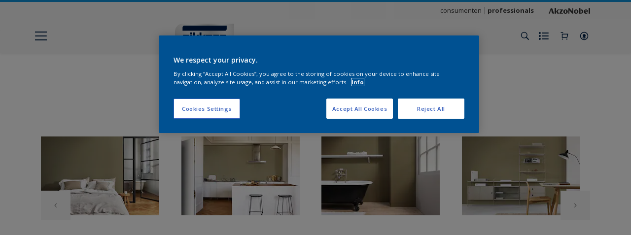

--- FILE ---
content_type: application/javascript; charset=UTF-8
request_url: https://dev.visualwebsiteoptimizer.com/dcdn/settings.js?a=403699&settings_type=4&ts=1768558302&dt=spider&cc=US
body_size: 1848
content:
try{window.VWO = window.VWO || [];  window.VWO.data = window.VWO.data || {}; window.VWO.sTs = 1768558302;(function(){var VWOOmniTemp={};window.VWOOmni=window.VWOOmni||{};for(var key in VWOOmniTemp)Object.prototype.hasOwnProperty.call(VWOOmniTemp,key)&&(window.VWOOmni[key]=VWOOmniTemp[key]);;})();(function(){window.VWO=window.VWO||[];var pollInterval=100;var _vis_data={};var intervalObj={};var analyticsTimerObj={};var experimentListObj={};window.VWO.push(["onVariationApplied",function(data){if(!data){return}var expId=data[1],variationId=data[2];if(expId&&variationId&&["VISUAL_AB","VISUAL","SPLIT_URL"].indexOf(window._vwo_exp[expId].type)>-1){}}])})();window.VWO.opaLibPath=window.VWO.opaLibPath||'https://dev.visualwebsiteoptimizer.com/cdn/analysis/4.0/opa-3e47d1ba07ed76c59f18057a29a1e329br.js';_vwo_opa_cb = '3e47d1ba07ed76c59f18057a29a1e329';window._vwo_pa = window._vwo_pa || {}; window._vwo_pa.sId = '5FFADE4391343C84';window.VWO.push(['updateSettings',{"24":[{"globalCode":{},"ss":null,"varSegAllowed":false,"type":"DEPLOY","multiple_domains":0,"exclude_url":"","ps":false,"name":"Hide out of stock notification","status":"RUNNING","ep":1756818241000,"clickmap":0,"goals":{"1":{"urlRegex":"^http\\:\\\/\\\/vwo_d_experience\\\/?(?:[\\?#].*)?$","type":"ON_PAGE","excludeUrl":""}},"isEventMigrated":true,"urlRegex":"^.*https\\:\\\/\\\/sikkens\\.nl\\\/nl\\\/producten.*$","pc_traffic":100,"isSpaRevertFeatureEnabled":false,"muts":{"post":{"enabled":true,"refresh":true}},"version":4,"manual":false,"sections":{"1":{"segment":{"1":1,"2":1},"variations":{"1":"[]","2":"[{\"js\":\"var ctx=vwo_$(x),el;\\n\\\/*vwo_debug log(\\\"remove visibility\\\",\\\".product-hero-detail-available-for-sale\\\"); vwo_debug*\\\/;\\nel=vwo_$(\\\".product-hero-detail-available-for-sale\\\");\\nel.vwoCss({\\\"visibility\\\":\\\"visible !important\\\",\\\"display\\\":\\\"none !important\\\"});\",\"xpath\":\".product-hero-detail-available-for-sale\"}]"},"path":"","segmentObj":{}}},"segment_code":"true","pgre":true,"combs":{"1":0,"2":1},"comb_n":{"1":"Original","2":"Experience-1"},"ibe":0}],"1":[{"segment_code":"true","ss":null,"combs":{"1":1},"sections":{"1":{"path":"","variations":{"1":""}}},"multiple_domains":0,"status":"RUNNING","ep":1552909919000,"clickmap":0,"goals":{"1":{"urlRegex":"^.*$","type":"ENGAGEMENT","excludeUrl":""}},"isEventMigrated":true,"main":true,"pc_traffic":100,"ibe":0,"globalCode":{},"version":2,"manual":false,"urlRegex":"^.*$","exclude_url":"","name":"Heatmap","type":"ANALYZE_HEATMAP","comb_n":{"1":"website"},"isSpaRevertFeatureEnabled":false},"window._vwo_pa=window._vwo_pa || {};"],"29":[{"globalCode":{},"ss":null,"varSegAllowed":false,"type":"DEPLOY","multiple_domains":0,"exclude_url":"","ps":false,"name":"Test API","status":"RUNNING","ep":1757495438000,"clickmap":0,"goals":{"1":{"urlRegex":"^http\\:\\\/\\\/vwo_d_experience\\\/?(?:[\\?#].*)?$","type":"ON_PAGE","excludeUrl":""}},"isEventMigrated":true,"urlRegex":"^https\\:\\\/\\\/sikkens\\.nl\\\/nl\\\/kennismakingsbox\\\/?(?:[\\?#].*)?$","pc_traffic":100,"isSpaRevertFeatureEnabled":false,"muts":{"post":{"enabled":true,"refresh":true}},"version":4,"manual":false,"sections":{"1":{"segment":{"1":1,"2":1},"variations":{"1":"[]","2":"[{\"js\":\"<script type='text\\\/javascript'>;\\n\\\/*vwo_debug log(\\\"content\\\",\\\"head\\\"); vwo_debug*\\\/ (function() {\\n  MktoForms2.whenReady(function(mktoForm) {\\n    mktoForm.onSuccess(function(vals, thankYouURL) {\\n      \\\/\\\/ Collect the fields we care about\\n      var payload = {\\n        firstName: vals.FirstName,\\n        lastName: vals.LastName,\\n        email: vals.Email,\\n        company: vals.Company,\\n        postalCode: vals.PostalCode,\\n        phone: vals.Phone,\\n        kvkNummer: vals.questionOtherData,\\n        referralCode: vals.questionOtherData3,\\n        productChoice: vals.questionOtherData2,\\n        optIn: vals.marketingOptInonForm,\\n        acceptPrivacyPolicy: vals.acceptPrivacyPolicy,\\n        store: vals.sitecode, \\\/\\\/ hidden field in your form\\n      };\\n\\n      \\\/\\\/ Fire API call\\n      fetch(\\\"https:\\\/\\\/your-server.com\\\/api\\\/submit\\\", {\\n        method: \\\"POST\\\",\\n        headers: { \\\"Content-Type\\\": \\\"application\\\/json\\\" },\\n        body: JSON.stringify(payload)\\n      }).then(function(response) {\\n        console.log(\\\"Custom API triggered:\\\", response.status);\\n      }).catch(function(err) {\\n        console.error(\\\"Error triggering API:\\\", err);\\n      });\\n\\n      \\\/\\\/ Let Marketo continue its thank-you redirect\\n      window.parent.location.href = thankYouURL;\\n      return false;\\n    });\\n  });\\n})();\\n <\\\/script>\",\"xpath\":\"HEAD\"}]"},"path":"","segmentObj":{}}},"segment_code":"true","pgre":true,"combs":{"1":0,"2":1},"comb_n":{"1":"Original","2":"Experience-1"},"ibe":0}],"35":[{"globalCode":{},"ss":null,"varSegAllowed":false,"type":"DEPLOY","multiple_domains":0,"exclude_url":"^https\\:\\\/\\\/sikkens\\.be\\\/nl\\\/producten\\\/?(?:[\\?#].*)?$","ps":false,"name":"HIde out of stock Sikkens BE","status":"RUNNING","ep":1766045816000,"clickmap":0,"goals":{"1":{"urlRegex":"^http\\:\\\/\\\/vwo_d_experience\\\/?(?:[\\?#].*)?$","type":"ON_PAGE","excludeUrl":""}},"isEventMigrated":true,"urlRegex":"^.*https\\:\\\/\\\/sikkens\\.be\\\/nl\\\/producten.*$","pc_traffic":100,"isSpaRevertFeatureEnabled":false,"muts":{"post":{"enabled":true,"refresh":true}},"version":4,"manual":false,"sections":{"1":{"segment":{"1":1,"2":1},"variations":{"1":"[]","2":"[{\"js\":\"var ctx=vwo_$(x),el;\\n\\\/*vwo_debug log(\\\"remove\\\",\\\".js-out-of-stock-label\\\"); vwo_debug*\\\/;\\nel=vwo_$(\\\".js-out-of-stock-label\\\");\\nel.vwoCss({\\\"display\\\":\\\"none !important\\\"});\",\"xpath\":\".js-out-of-stock-label\"},{\"js\":\"var ctx=vwo_$(x),el;\\n\\\/*vwo_debug log(\\\"remove\\\",\\\".product-hero-detail-available-for-sale > span:nth-of-type(1)\\\"); vwo_debug*\\\/;\\nel=vwo_$(\\\".product-hero-detail-available-for-sale > span:nth-of-type(1)\\\");\\nel.vwoCss({\\\"display\\\":\\\"none !important\\\"});\\n\\\/*vwo_debug log(\\\"remove\\\",\\\".product-hero-detail-available-for-sale\\\"); vwo_debug*\\\/;\\nel=vwo_$(\\\".product-hero-detail-available-for-sale\\\");\\nel.vwoCss({\\\"display\\\":\\\"none !important\\\"});\",\"xpath\":\".product-hero-detail-available-for-sale\"}]"},"path":"","segmentObj":{}}},"segment_code":"true","pgre":true,"combs":{"1":0,"2":1},"comb_n":{"1":"Original","2":"Experience-1"},"ibe":0}],"27":[{"segment_code":"true","ss":null,"combs":{"1":1},"sections":{"1":{"path":"","variations":{"1":""}}},"multiple_domains":0,"status":"RUNNING","ep":1757422920000,"clickmap":0,"goals":{"1":{"urlRegex":"^.*$","type":"ENGAGEMENT","excludeUrl":""}},"isEventMigrated":true,"main":false,"pc_traffic":100,"ibe":0,"globalCode":{},"version":2,"manual":false,"urlRegex":"^https\\:\\\/\\\/sikkens\\.nl\\\/nl\\\/rezisto\\\/?(?:[\\?#].*)?$","exclude_url":"","name":"Rezisto","type":"ANALYZE_HEATMAP","comb_n":{"1":"website"},"isSpaRevertFeatureEnabled":false},"window._vwo_pa=window._vwo_pa || {};"]},{}, '4']);}catch(e){_vwo_code.finish(); _vwo_code.removeLoaderAndOverlay && _vwo_code.removeLoaderAndOverlay(); var vwo_e=new Image;vwo_e.src="https://dev.visualwebsiteoptimizer.com/e.gif?a=403699&s=settings.js&e="+encodeURIComponent(e && e.message && e.message.substring(0,1000))+"&url"+encodeURIComponent(window.location.href)}